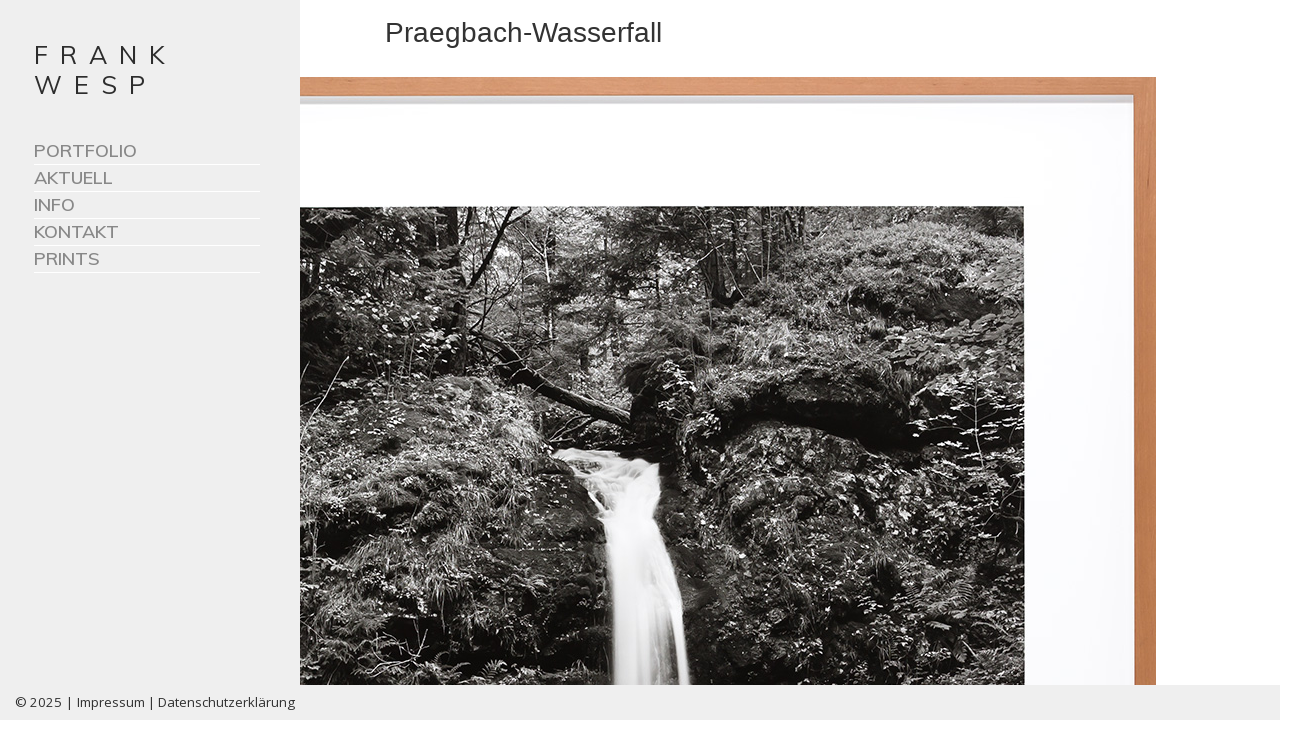

--- FILE ---
content_type: text/html; charset=UTF-8
request_url: https://frankwesp.de/caffenol/praegbach-wasserfall/
body_size: 13188
content:
<!DOCTYPE html>
<html lang="de">

<head>
<meta charset="UTF-8" />
<meta name='robots' content='index, follow, max-image-preview:large, max-snippet:-1, max-video-preview:-1' />
	<style>img:is([sizes="auto" i], [sizes^="auto," i]) { contain-intrinsic-size: 3000px 1500px }</style>
	<meta name="viewport" content="width=device-width, initial-scale=1" />
<meta name="generator" content="Milo 4.2.14" />

	<!-- This site is optimized with the Yoast SEO plugin v26.8 - https://yoast.com/product/yoast-seo-wordpress/ -->
	<title>Praegbach-Wasserfall - FRANK WESP</title>
	<link rel="canonical" href="https://frankwesp.de/caffenol/praegbach-wasserfall/" />
	<meta property="og:locale" content="de_DE" />
	<meta property="og:type" content="article" />
	<meta property="og:title" content="Praegbach-Wasserfall - FRANK WESP" />
	<meta property="og:url" content="https://frankwesp.de/caffenol/praegbach-wasserfall/" />
	<meta property="og:site_name" content="FRANK WESP" />
	<meta property="article:modified_time" content="2015-10-17T16:26:10+00:00" />
	<meta property="og:image" content="https://frankwesp.de/caffenol/praegbach-wasserfall" />
	<meta property="og:image:width" content="1000" />
	<meta property="og:image:height" content="996" />
	<meta property="og:image:type" content="image/jpeg" />
	<meta name="twitter:card" content="summary_large_image" />
	<script type="application/ld+json" class="yoast-schema-graph">{"@context":"https://schema.org","@graph":[{"@type":"WebPage","@id":"https://frankwesp.de/caffenol/praegbach-wasserfall/","url":"https://frankwesp.de/caffenol/praegbach-wasserfall/","name":"Praegbach-Wasserfall - FRANK WESP","isPartOf":{"@id":"https://frankwesp.de/#website"},"primaryImageOfPage":{"@id":"https://frankwesp.de/caffenol/praegbach-wasserfall/#primaryimage"},"image":{"@id":"https://frankwesp.de/caffenol/praegbach-wasserfall/#primaryimage"},"thumbnailUrl":"https://frankwesp.de/wp-content/uploads/2015/10/Praegbach-Wasserfall.jpg","datePublished":"2015-10-17T16:17:39+00:00","dateModified":"2015-10-17T16:26:10+00:00","breadcrumb":{"@id":"https://frankwesp.de/caffenol/praegbach-wasserfall/#breadcrumb"},"inLanguage":"de","potentialAction":[{"@type":"ReadAction","target":["https://frankwesp.de/caffenol/praegbach-wasserfall/"]}]},{"@type":"ImageObject","inLanguage":"de","@id":"https://frankwesp.de/caffenol/praegbach-wasserfall/#primaryimage","url":"https://frankwesp.de/wp-content/uploads/2015/10/Praegbach-Wasserfall.jpg","contentUrl":"https://frankwesp.de/wp-content/uploads/2015/10/Praegbach-Wasserfall.jpg","width":1000,"height":996},{"@type":"BreadcrumbList","@id":"https://frankwesp.de/caffenol/praegbach-wasserfall/#breadcrumb","itemListElement":[{"@type":"ListItem","position":1,"name":"Home","item":"https://frankwesp.de/"},{"@type":"ListItem","position":2,"name":"CAFFENOL","item":"https://frankwesp.de/caffenol/"},{"@type":"ListItem","position":3,"name":"Praegbach-Wasserfall"}]},{"@type":"WebSite","@id":"https://frankwesp.de/#website","url":"https://frankwesp.de/","name":"FRANK WESP","description":"Analoge Fine-Art Schwarz-Weiß Fotografie","potentialAction":[{"@type":"SearchAction","target":{"@type":"EntryPoint","urlTemplate":"https://frankwesp.de/?s={search_term_string}"},"query-input":{"@type":"PropertyValueSpecification","valueRequired":true,"valueName":"search_term_string"}}],"inLanguage":"de"}]}</script>
	<!-- / Yoast SEO plugin. -->


<link rel='dns-prefetch' href='//fonts.googleapis.com' />
<link rel="alternate" type="application/rss+xml" title="FRANK WESP &raquo; Feed" href="https://frankwesp.de/feed/" />
<link rel="alternate" type="application/rss+xml" title="FRANK WESP &raquo; Kommentar-Feed" href="https://frankwesp.de/comments/feed/" />
<script type="text/javascript">
/* <![CDATA[ */
window._wpemojiSettings = {"baseUrl":"https:\/\/s.w.org\/images\/core\/emoji\/16.0.1\/72x72\/","ext":".png","svgUrl":"https:\/\/s.w.org\/images\/core\/emoji\/16.0.1\/svg\/","svgExt":".svg","source":{"concatemoji":"https:\/\/frankwesp.de\/wp-includes\/js\/wp-emoji-release.min.js?ver=6.8.3"}};
/*! This file is auto-generated */
!function(s,n){var o,i,e;function c(e){try{var t={supportTests:e,timestamp:(new Date).valueOf()};sessionStorage.setItem(o,JSON.stringify(t))}catch(e){}}function p(e,t,n){e.clearRect(0,0,e.canvas.width,e.canvas.height),e.fillText(t,0,0);var t=new Uint32Array(e.getImageData(0,0,e.canvas.width,e.canvas.height).data),a=(e.clearRect(0,0,e.canvas.width,e.canvas.height),e.fillText(n,0,0),new Uint32Array(e.getImageData(0,0,e.canvas.width,e.canvas.height).data));return t.every(function(e,t){return e===a[t]})}function u(e,t){e.clearRect(0,0,e.canvas.width,e.canvas.height),e.fillText(t,0,0);for(var n=e.getImageData(16,16,1,1),a=0;a<n.data.length;a++)if(0!==n.data[a])return!1;return!0}function f(e,t,n,a){switch(t){case"flag":return n(e,"\ud83c\udff3\ufe0f\u200d\u26a7\ufe0f","\ud83c\udff3\ufe0f\u200b\u26a7\ufe0f")?!1:!n(e,"\ud83c\udde8\ud83c\uddf6","\ud83c\udde8\u200b\ud83c\uddf6")&&!n(e,"\ud83c\udff4\udb40\udc67\udb40\udc62\udb40\udc65\udb40\udc6e\udb40\udc67\udb40\udc7f","\ud83c\udff4\u200b\udb40\udc67\u200b\udb40\udc62\u200b\udb40\udc65\u200b\udb40\udc6e\u200b\udb40\udc67\u200b\udb40\udc7f");case"emoji":return!a(e,"\ud83e\udedf")}return!1}function g(e,t,n,a){var r="undefined"!=typeof WorkerGlobalScope&&self instanceof WorkerGlobalScope?new OffscreenCanvas(300,150):s.createElement("canvas"),o=r.getContext("2d",{willReadFrequently:!0}),i=(o.textBaseline="top",o.font="600 32px Arial",{});return e.forEach(function(e){i[e]=t(o,e,n,a)}),i}function t(e){var t=s.createElement("script");t.src=e,t.defer=!0,s.head.appendChild(t)}"undefined"!=typeof Promise&&(o="wpEmojiSettingsSupports",i=["flag","emoji"],n.supports={everything:!0,everythingExceptFlag:!0},e=new Promise(function(e){s.addEventListener("DOMContentLoaded",e,{once:!0})}),new Promise(function(t){var n=function(){try{var e=JSON.parse(sessionStorage.getItem(o));if("object"==typeof e&&"number"==typeof e.timestamp&&(new Date).valueOf()<e.timestamp+604800&&"object"==typeof e.supportTests)return e.supportTests}catch(e){}return null}();if(!n){if("undefined"!=typeof Worker&&"undefined"!=typeof OffscreenCanvas&&"undefined"!=typeof URL&&URL.createObjectURL&&"undefined"!=typeof Blob)try{var e="postMessage("+g.toString()+"("+[JSON.stringify(i),f.toString(),p.toString(),u.toString()].join(",")+"));",a=new Blob([e],{type:"text/javascript"}),r=new Worker(URL.createObjectURL(a),{name:"wpTestEmojiSupports"});return void(r.onmessage=function(e){c(n=e.data),r.terminate(),t(n)})}catch(e){}c(n=g(i,f,p,u))}t(n)}).then(function(e){for(var t in e)n.supports[t]=e[t],n.supports.everything=n.supports.everything&&n.supports[t],"flag"!==t&&(n.supports.everythingExceptFlag=n.supports.everythingExceptFlag&&n.supports[t]);n.supports.everythingExceptFlag=n.supports.everythingExceptFlag&&!n.supports.flag,n.DOMReady=!1,n.readyCallback=function(){n.DOMReady=!0}}).then(function(){return e}).then(function(){var e;n.supports.everything||(n.readyCallback(),(e=n.source||{}).concatemoji?t(e.concatemoji):e.wpemoji&&e.twemoji&&(t(e.twemoji),t(e.wpemoji)))}))}((window,document),window._wpemojiSettings);
/* ]]> */
</script>
<link rel='stylesheet' id='sdm-styles-css' href='https://frankwesp.de/wp-content/plugins/simple-download-monitor/css/sdm_wp_styles.css?ver=6.8.3' type='text/css' media='all' />
<link rel='stylesheet' id='milo-photoswipe-css' href='https://frankwesp.de/wp-content/themes/milo/assets/css/photoswipe.css?id=983ec9ea2b365b36d6f8' type='text/css' media='all' />
<link rel='stylesheet' id='milo-screen-css' href='https://frankwesp.de/wp-content/themes/milo/assets/css/screen.css?id=bedfb475b54b773a1270' type='text/css' media='all' />
<style id='milo-screen-inline-css' type='text/css'>

			.site-header .navbar .navbar-nav .nav-link {
				color: #888888;
			}

			.site-header .navbar .navbar-nav .nav-link:hover,
			.site-header .navbar .navbar-nav .nav-link:focus {
				color: #dd5800;
			}

			.site-header .navbar .navbar-nav .dropdown-menu .dropdown-item,
			.site-header__left .navbar .data-menu .dropdown-item,
			.cascade-menu__wrap .data-menu .dropdown-item {
				color: #7c7c7c;
			}

			.site-header .navbar .navbar-nav > .active .nav-link,
			.site-header .navbar .navbar-nav .dropdown-menu .dropdown-item:hover,
			.site-header .navbar .navbar-nav .dropdown-menu .dropdown-item:focus,
			.site-header .navbar .navbar-nav .dropdown-menu .active .dropdown-item,
			.site-header__left .navbar .data-menu .active .dropdown-item,
			.site-header__left .navbar .data-menu .dropdown-item:hover,
			.site-header__left .navbar .data-menu .dropdown-item:focus,
			.site-header__left .menu-style-cascade .navbar-nav .current-menu-ancestor .nav-link,
			.site-header__left .menu-style-cascade .navbar-nav .current-menu-ancestor .nav-link:hover,
			.site-header__left .menu-style-cascade .navbar-nav .current-menu-ancestor .nav-link:focus,
			.site-header__left .menu-style-cascade .data-menu .current-menu-ancestor .dropdown-item,
			.site-header__left .menu-style-cascade .data-menu .current-menu-ancestor .dropdown-item:hover,
			.site-header__left .menu-style-cascade .data-menu .current-menu-ancestor .dropdown-item:focus,
			.cascade-menu__wrap .data-menu .active .dropdown-item,
			.cascade-menu__wrap .data-menu .dropdown-item:hover,
			.cascade-menu__wrap .data-menu .dropdown-item:focus,
			.site-header__left .menu-style-tree .navbar-nav .current-menu-ancestor .nav-link,
			.site-header__left .menu-style-tree .navbar-nav .current-menu-ancestor .nav-link:hover,
			.site-header__left .menu-style-tree .navbar-nav .current-menu-ancestor .nav-link:focus {
				color: #dd5800;
			}

			.site-header .navbar .navbar-nav .dropdown-menu,
			.site-header .navbar .navbar-nav .dropdown-menu .dropdown-item,
			.site-header__left .navbar .data-menu .dropdown-item,
			.cascade-menu__wrap .data-menu .dropdown-item {
				background-color: #efefef;
			}

			.site-header .navbar .navbar-nav .dropdown-menu::before,
			.site-header .navbar .navbar-nav .dropdown::after,
			.navbar-nav:not(.sm-collapsible) li.dropdown::before {
				border-bottom-color: #efefef;
			}

			.site-header .navbar .navbar-nav .dropdown-menu {
				border-color: #efefef;
			}

			.site-header__left .navbar .navbar-nav > .active .nav-link,
			.site-header .navbar .navbar-nav .dropdown-menu .dropdown-item:hover,
			.site-header .navbar .navbar-nav .dropdown-menu .dropdown-item:focus,
			.site-header .navbar .navbar-nav .dropdown-menu .active .dropdown-item,
			.site-header__left .navbar .data-menu .active .dropdown-item,
			.site-header__left .navbar .data-menu .dropdown-item:hover,
			.site-header__left .navbar .data-menu .dropdown-item:focus,
			.site-header__left .menu-style-cascade .navbar-nav .current-menu-ancestor .nav-link,
			.site-header__left .menu-style-cascade .navbar-nav .current-menu-ancestor .nav-link:hover,
			.site-header__left .menu-style-cascade .navbar-nav .current-menu-ancestor .nav-link:focus,
			.site-header__left .menu-style-cascade .data-menu .current-menu-ancestor .dropdown-item,
			.site-header__left .menu-style-cascade .data-menu .current-menu-ancestor .dropdown-item:hover,
			.site-header__left .menu-style-cascade .data-menu .current-menu-ancestor .dropdown-item:focus,
			.cascade-menu__wrap .data-menu .active .dropdown-item,
			.cascade-menu__wrap .data-menu .dropdown-item:hover,
			.cascade-menu__wrap .data-menu .dropdown-item:focus,
			.site-header__left .menu-style-tree .navbar-nav .current-menu-ancestor .nav-link,
			.site-header__left .menu-style-tree .navbar-nav .current-menu-ancestor .nav-link:hover,
			.site-header__left .menu-style-tree .navbar-nav .current-menu-ancestor .nav-link:focus {
				background-color: #efefef;
			}
		
			.site-header__left .navbar .navbar-nav .data-menu,
			.site-header__left .navbar .navbar-nav .data-menu__hr {
				border-color: #e0e0e0;
			}
			
			.gallery__description,
			._gallery-controls {
				border-color: #e0e0e0 !important;
			}
			
			.site-header__left .navbar .navbar-nav .nav-link,
			.site-header__left .navbar .navbar-nav .dropdown-item {
				border-color: #ffffff;
			}
			
			.site-header__left .navbar .navbar-nav .nav-link,
			.site-header__left .navbar .navbar-nav .dropdown-item {
				background-color: #efefef;
			}
			

				.site-header__left .navbar .navbar-nav .nav-link:hover,
				.site-header__left .navbar .navbar-nav .nav-link:focus,
				.site-header__left .navbar .navbar-nav .dropdown-item:hover,
				.site-header__left .navbar .navbar-nav .dropdown-item:focus {
					background-color: #efefef;
				}
			
			.has-offcanvas-mobile-header.push-content .offcanvas__header {
				background-color: rgba(0,0,0, 1);
			}

			.mlm-menu-wrap .menu__link {
				color: #e0e0e0;
			}

			.mlm-menu-wrap .menu__link:hover,
			.mlm-menu-wrap .menu__link:focus {
				color: #dd5800;
			}

			.mlm-menu-wrap .menu__link:hover,
			.mlm-menu-wrap .menu__link:focus {
				background-color: #222222;
			}

			.mlm-menu-wrap .menu__item {
				border-color: ##000000;
			}

			.mlm-menu-wrap .menu__link[data-submenu]::after,
			.mlm-menu-wrap .back_menu__link::before {
				color: #e0e0e0;
			}
			
			.overlay__header {
				background-color: rgba(0,0,0, 1);
			}
			
			.menu__toggle.menu__toggle--active .menu__toggle-icon-inner,
			.menu__toggle.menu__toggle--active .menu__toggle-icon-inner::before,
			.menu__toggle.menu__toggle--active .menu__toggle-icon-inner::after,
			.menu__toggle-icon-inner,
			.menu__toggle-icon-inner::before,
			.menu__toggle-icon-inner::after {
				background-color: #000000;
			}

			.site-header .sm-navbar-collapsible .menu__toggle {
				color: #000000;
			}

			.site-header .sm-navbar-collapsible .navbar-collapse,
			.site-header .sm-navbar-collapsible .dropdown-menu,
			.site-header .sm-navbar-collapsible .navbar-nav .nav-link,
			.site-header .sm-navbar-collapsible .navbar-nav .dropdown-menu .dropdown-item {
				background-color: rgba(0,0,0, 1);
			}

			.site-header .sm-navbar-collapsible .navbar-nav .nav-link,
			.site-header .sm-navbar-collapsible .show .navbar-nav > .nav-link,
			.site-header .sm-navbar-collapsible .navbar-nav .dropdown-menu .dropdown-item {
				color: #e0e0e0;
			}

			.site-header .sm-navbar-collapsible .navbar-nav .nav-link:hover,
			.site-header .sm-navbar-collapsible .navbar-nav .nav-link:focus,
			.site-header .sm-navbar-collapsible .show .navbar-nav > .nav-link:hover,
			.site-header .sm-navbar-collapsible .show .navbar-nav > .nav-link:focus,
			.site-header .sm-navbar-collapsible .navbar-nav .dropdown-menu .dropdown-item:hover,
			.site-header .sm-navbar-collapsible .navbar-nav .dropdown-menu .dropdown-item:focus {
				color: #dd5800;
			}

			.site-header .sm-navbar-collapsible .navbar-nav .dropdown-menu {
				border-color: ##000000;
			}

			.site-header .sm-navbar-collapsible .navbar-nav .dropdown-item:hover,
			.site-header .sm-navbar-collapsible .navbar-nav .dropdown-item:focus,
			.site-header .sm-navbar-collapsible .navbar-nav .nav-link:hover,
			.site-header .sm-navbar-collapsible .navbar-nav .nav-link:focus {
				background-color: #222222;
			}

			.site-header .sm-navbar-collapsible .navbar-nav .sub-arrow {
				color: #e0e0e0;
			}
		
			@media (min-width: 992px) {
				.site-header__left .menu--primary .navbar-nav,
				.site-header__left .menu--primary .data-menu {
					margin-top: 2rem;
					margin-bottom: 2rem;
				}
			}
			
			/*@media (min-width: 992px) {*/
				.site-header .navbar-nav .nav-item .nav-link,
				.site-header__left .navbar .data-menu .dropdown-item {
					padding-top: 0.25rem;
					padding-right: 0rem;
					padding-bottom: 0.25rem;
					padding-left: 0rem;
				}
			/*}*/
			
			.has-left-header .site-header__left .dropdown-item {
				padding-top: 0.25rem;
				padding-bottom: 0.25rem;
			}
			.layout-1c main.content,
	    .layout-1c-narrow  main.content {
	        padding-right: 0 !important;
	    }.layout-1c .content-sidebar-wrap .container-fluid {
			width: 100%;
			max-width: 1140px;
		}.layout-1c-narrow .content-sidebar-wrap .container-fluid {
			width: 100%;
			max-width: 960px;
		}.gallery-template {
		}.layout-2c-l .content-sidebar-wrap .container-fluid,
        .layout-2c-r .content-sidebar-wrap .container-fluid {
			width: 96%;
			max-width: 970px;
		}.has-left-header.layout-1c .content-sidebar-wrap .container-fluid,
        .has-left-header.layout-1c-narrow .content-sidebar-wrap .container-fluid {
			margin-left: 0;
		}
			.site-inner {
				padding-top: 0rem;
				padding-right: 0.625rem;
				padding-bottom: 0rem;
				padding-left: 0.625rem;
			}
			

			@media (min-width: 992px) {
				.site-inner {
					padding-top: 1rem;
					padding-right: 1rem;
					padding-bottom: 1rem;
					padding-left: 1rem;
				}
			}
			
				.gallery-template:not(.has-left-header) .site-inner {
				    padding-top: 0;
				    padding-bottom: 0;
				}
			html { font-size: 16px !important;}body, .tooltip, .popover { font-size: 16px !important;}
			.full-screen-search .full-screen-search-form .search-field::-webkit-input-placeholder,
			.full-screen-search .full-screen-search-form .search-field {
				color: 555555;
			}
			
			.full-screen-search-close {
				color: 555555;
			}
			
			.full-screen-search {
				background-color: rgba(255,255,255, 0.98);
			}
			
			.full-screen-search .full-screen-search-form,
			.full-screen-search .full-screen-search-form .search-field {
				background-color: rgba(255,255,255, 1);
			}
			.site-footer__wrap { color: #303030;}.site-footer__wrap {
			background-color: #efefef;
		}
			.site-footer .site-footer__wrap {
				padding-top: 0.5rem;
				padding-right: calc( 0.625rem - 15px );
				padding-bottom: 0.5rem;
				padding-left: calc( 0.625rem - 15px );
			}
			@media (min-width: 992px) {
				.site-footer .site-footer__wrap {
					padding-top: 0.5rem;
					padding-right: calc( 2.5rem - 15px );
					padding-bottom: 0.5rem;
					padding-left: calc( 0rem - 15px );
				}
			}
			
					@media (min-width: 992px) {

						.has-left-header .site-header__left {
							width: 300px;
						}

						.has-left-header .site-inner {
							width: calc(100% - 300px);
						}
					}
				
				.site-header {
					background-color: #efefef;
				}
			.has-left-header .site-header {
				padding-top: 0;
				padding-right: 0.625rem;
				padding-bottom: 0;
				padding-left: 0.625rem;
			}

			@media (max-width: 991px) {
				.has-left-header .site-header .site-header__inner .navbar {
					padding-top: 1rem;
					padding-bottom: 1rem;
				}
			}
			
			@media (min-width: 992px) {
				.has-left-header .site-header {
					padding-top: 2.5rem;
					padding-right: 2.49rem;
					padding-bottom: 2.5rem;
					padding-left: 2.14rem;
				}
			}
			
			body:not(.has-left-header) .site-header .site-header__inner .navbar  {
				padding-top: 1rem;
				padding-right: 0.625rem;
				padding-bottom: 1rem;
				padding-left: 0.625rem;
			}
			@media (min-width: 992px) {
				body:not(.has-left-header) .site-header .site-header__inner .navbar {
					padding-top: 2.5rem;
					padding-right: 2.49rem;
					padding-bottom: 2.5rem;
					padding-left: 2.14rem;
				}
			}
			.site-header .site-header__brand { width: 104px;}.site-header__title { color: #2d2d2d;}.site-header__title:hover { color: #999999;}.site-header__description { color: #bdbdbd;}
			a,
			.editor-writing-flow a {
				color: #9e2316;
			}
			a:hover,
			a:focus,
			.editor-writing-flow a:hover,
			.editor-writing-flow a:focus {
				color: #dd3333;
			}
			body,
			.editor-writing-flow,
			.editor-writing-flow p {
				color: #333333;
			}
			.entry__title,
			.entry-title,
			.editor-post-title__block .editor-post-title__input,
			.editor-post-title__block .editor-post-title__input:focus {
				color: #333333;
			}
			.entry__meta {
				color: #999999;
			}
			.wp-caption-text,
			.entry__content figcaption:not(.blockgallery--caption) {
				color: #262626;
			}
			.widget {
				color: #848484;
			}
			.widget__title {
				color: #000000;
			}
			blockquote,
			.blockquote,
			.wp-block-pullquote {
				color: #333333;
				/*border-left-color: #02bf5d;*/
				border-color: #02bf5d;
			}
			blockquote small,
			blockquote cite,
			blockquote footer,
			.blockquote-footer,
			.wp-block-quote__citation {
				color: rgb(84.15,84.15,84.15);
			}
			.wp-block-gallery-core.is-cropped {
				margin-right: -8px;
				margin-left: -8px;
			}
			.wp-block-gallery-core.is-cropped .blocks-gallery-item {
				margin: 8px;
			}
			.wp-block-gallery-core.is-cropped .blocks-gallery-item {
				width: calc( 100% / 1 - 16px);
			}
			@media (min-width: 480px) {
				.wp-block-gallery-core.is-cropped .blocks-gallery-item {
					width: calc( 100% / 2 - 16px);
				}
			}
		
			.wp-block-gallery-core.is-cropped.columns-1 .blocks-gallery-item {
				width: calc( 100% / 1 - 16px);
			}@media (min-width: 600px) {
					.wp-block-gallery-core.is-cropped.columns-2 .blocks-gallery-item {
						width: calc( 100% / 2 - 16px);
					}
					.wp-block-gallery-core.is-cropped.columns-3 .blocks-gallery-item {
						width: calc( 100% / 3 - 16px);
					}
					.wp-block-gallery-core.is-cropped.columns-4 .blocks-gallery-item {
						width: calc( 100% / 4 - 16px);
					}
					.wp-block-gallery-core.is-cropped.columns-5 .blocks-gallery-item {
						width: calc( 100% / 5 - 16px);
					}
					.wp-block-gallery-core.is-cropped.columns-6 .blocks-gallery-item {
						width: calc( 100% / 6 - 16px);
					}
					.wp-block-gallery-core.is-cropped.columns-7 .blocks-gallery-item {
						width: calc( 100% / 7 - 16px);
					}
					.wp-block-gallery-core.is-cropped.columns-8 .blocks-gallery-item {
						width: calc( 100% / 8 - 16px);
					}
					.wp-block-gallery-core.is-cropped.columns-9 .blocks-gallery-item {
						width: calc( 100% / 9 - 16px);
					}}
			.wp-block-gallery-core.is-cropped .blocks-gallery-item figcaption {
				color: #555555;
			}
			.wp-block-gallery-core.is-cropped .blocks-gallery-item:hover figcaption {
				color: #555555;
			}
			.wp-block-gallery-core.is-cropped .blocks-gallery-item:hover .overlay,
			.wp-block-gallery-core.is-cropped .blocks-gallery-item.hover .overlay,
			.wp-block-gallery-core.is-cropped.caption-visible .blocks-gallery-item .overlay {
				background-color: rgba(34,34,34, 0.83);
			}
			.wp-block-gallery-core.is-cropped.caption-type-standard .blocks-gallery-item figcaption {
				background-color: rgba(34,34,34, 0.83);
			}
			.has-masonry-grid.masonry-grid-active,
			.has-justified-grid.justified-grid-active {
				max-width: 100%;
				width: calc( 100% + 12px);
				max-width: calc( 100% + 12px);
			}
			.has-grid-align-right.masonry-grid-active {
				margin-left: -12px;
			}
			.has-grid-align-left.masonry-grid-active {
				margin-right: -12px;
			}
			.has-masonry-grid .blocks-gallery-item,
			.masonry-gallery-template .slider-wrap:not(.is-slider-mode-active) .gallery-type-slider .blocks-gallery-item,
			.wp-block-blockgallery-masonry.wp-block-blockgallery-stacked .blocks-gallery-item {
				margin-bottom: 12px;
			}
			.has-masonry-grid.masonry-grid-active .blocks-gallery-item {
				margin-bottom: 12px;
			}
			.has-masonry-grid.masonry-grid-active .blocks-gallery-item {
				width: calc( 100% - 12px);
			}
			.justified-grid-active {
				margin-bottom: 12px;
			}
				.has-masonry-grid.masonry-grid-active.columns-2 .blocks-gallery-item {
					width: calc( 100% / 2 - 12px);
				}
				.has-masonry-grid.masonry-grid-active.columns-3 .blocks-gallery-item {
					width: calc( 100% / 3 - 12px);
				}
				.has-masonry-grid.masonry-grid-active.columns-4 .blocks-gallery-item {
					width: calc( 100% / 4 - 12px);
				}
				.has-masonry-grid.masonry-grid-active.columns-5 .blocks-gallery-item {
					width: calc( 100% / 5 - 12px);
				}
				.has-masonry-grid.masonry-grid-active.columns-6 .blocks-gallery-item {
					width: calc( 100% / 6 - 12px);
				}
				.has-masonry-grid.masonry-grid-active.columns-7 .blocks-gallery-item {
					width: calc( 100% / 7 - 12px);
				}
				.has-masonry-grid.masonry-grid-active.columns-8 .blocks-gallery-item {
					width: calc( 100% / 8 - 12px);
				}
				.has-masonry-grid.masonry-grid-active.columns-9 .blocks-gallery-item {
					width: calc( 100% / 9 - 12px);
				}
				.has-masonry-grid.masonry-grid-active.columns-10 .blocks-gallery-item {
					width: calc( 100% / 10 - 12px);
				}
				.has-masonry-grid.masonry-grid-active.columns-11 .blocks-gallery-item {
					width: calc( 100% / 11 - 12px);
				}
				.has-masonry-grid.masonry-grid-active.columns-12 .blocks-gallery-item {
					width: calc( 100% / 12 - 12px);
				}
				.has-masonry-grid.masonry-grid-active.columns-13 .blocks-gallery-item {
					width: calc( 100% / 13 - 12px);
				}
				.has-masonry-grid.masonry-grid-active.columns-14 .blocks-gallery-item {
					width: calc( 100% / 14 - 12px);
				}
				.has-masonry-grid.masonry-grid-active.columns-15 .blocks-gallery-item {
					width: calc( 100% / 15 - 12px);
				}
				.has-masonry-grid.masonry-grid-active.columns-16 .blocks-gallery-item {
					width: calc( 100% / 16 - 12px);
				}
				.has-masonry-grid.masonry-grid-active.columns-17 .blocks-gallery-item {
					width: calc( 100% / 17 - 12px);
				}
				.has-masonry-grid.masonry-grid-active.columns-18 .blocks-gallery-item {
					width: calc( 100% / 18 - 12px);
				}
				.has-masonry-grid.masonry-grid-active.columns-19 .blocks-gallery-item {
					width: calc( 100% / 19 - 12px);
				}
				.has-masonry-grid.masonry-grid-active.columns-20 .blocks-gallery-item {
					width: calc( 100% / 20 - 12px);
				}
			.masonry-gallery-template .pswp__caption__center {
				text-align: center;
			}
			
			.gallery-view-standard.wp-block-blockgallery-slider.wp-block-blockgallery-stacked .blocks-gallery-item {
				margin-bottom: 10px;
			}
			.magnific-cursor .magnific-cursor__icon {
				font-size: 35px;
			}
				.magnific-cursor__icon {
					color: rgba(119,119,119, 1);
				}
			.masonry-grid-active .blocks-gallery-item figcaption,
			.justified-grid-active .blocks-gallery-item figcaption,
			.masonry-grid-active .blocks-gallery-item .caption__heading,
			.justified-grid-active .blocks-gallery-item .caption__heading,

			/*
			.blockgallery--caption .caption__heading,
			.gallery-slide-caption .caption__heading,
			.slider-wrap .blocks-gallery-item figcaption,
			*/
			.pswp__caption .caption__heading,
			.mfp-wrap .mfp-title {
				color: #262626;
			}
			.masonry-grid-active .blocks-gallery-item:hover figcaption,
			.justified-grid-active .blocks-gallery-item:hover figcaption,
			.masonry-grid-active .blocks-gallery-item:hover .caption__heading,
			.justified-grid-active .blocks-gallery-item:hover .caption__heading,

			/*
			.blockgallery--caption:hover .caption__heading,
			.gallery-slide-caption:hover .caption__heading,
			.slider-wrap .blocks-gallery-item:hover figcaption,
			*/
			.pswp__caption:hover .caption__heading,
			.mfp-wrap .mfp-title:hover {
				color: #262626;
			}
			.masonry-grid-active .blocks-gallery-item figcaption p,
			.justified-grid-active .blocks-gallery-item figcaption p,

			.blockgallery--caption,
			.gallery-slide-caption,
			.slider-wrap .blocks-gallery-item figcaption p,
			.pswp__caption,
			.mfp-wrap .mfp-title p {
				color: #262626;
			}
			.masonry-grid-active .blocks-gallery-item:hover figcaption p,
			.justified-grid-active .blocks-gallery-item:hover figcaption p,

			/*
			.blockgallery--caption:hover p,
			.gallery-slide-caption:hover p,
			.slider-wrap .blocks-gallery-item:hover figcaption p,
			*/
			.pswp__caption:hover p,
			.mfp-wrap .mfp-title:hover p {
				color: #262626;
			}
			.masonry-grid-active .blocks-gallery-item:hover .overlay,
			.masonry-grid-active .blocks-gallery-item.hover .overlay,
			.masonry-grid-active.caption-visible .blocks-gallery-item .overlay,
			.justified-grid-active .blocks-gallery-item:hover .overlay,
			.justified-grid-active .blocks-gallery-item.hover .overlay,
			.justified-grid-active.caption-visible .blocks-gallery-item .overlay {
				background-color: rgba(34,34,34, 0.7);
			}
			.masonry-grid-active.caption-type-standard .blocks-gallery-item figcaption,
			.justified-grid-active.caption-type-standard .blocks-gallery-item figcaption  {
				background-color: rgba(34,34,34, 0.7);
			}
			.gallery-controls {
				color: #666666;
			}
				.has-left-header .site-footer .gallery-controls {
					bottom: 0.5rem;
				}
			
			@media (min-width: 992px) {
				.has-left-header .site-footer .gallery-controls {
	    			position: fixed;
					left: 0;
					margin-left: 300px;
					width: calc(100% - 300px);
					padding-right: 1rem;
				}
				.has-left-header .site-footer .col-lg.column-1,
				.has-left-header .site-footer .col-lg.column-3 {
				    -ms-flex: 0 0 auto;
				    flex: 0 0 auto;
				    width: auto;
				    max-width: 100%;
				}
				.has-left-header .site-footer .gallery-controls {
					bottom: 0.5rem;
				}
			}
			
			@media (min-width: 992px) {
				.site-header__left .gallery-controls::after {
					background-color: #efefef;
				}
			}
			
:root { --black: #22292f;--white: #ffffff;--gray-900: #3d4852;--gray-700: #606f7b;--gray-600: #8795a1;--gray-500: #b8c2cc;--gray-400: #dae1e7;--gray-300: #f1f5f8;--gray-100: #f8fafc;--red-900: #3b0d0c;--red-700: #621b18;--red-600: #cc1f1a;--red-500: #e3342f;--red-400: #ef5753;--red-300: #f9acaa;--red-100: #fcebea;--yellow-900: #453411;--yellow-700: #684f1d;--yellow-600: #f2d024;--yellow-500: #ffed4a;--yellow-400: #fff382;--yellow-300: #fff9c2;--yellow-100: #fcfbeb;--green-900: #0f2f21;--green-700: #1a4731;--green-600: #1f9d55;--green-500: #38c172;--green-400: #51d88a;--green-300: #a2f5bf;--green-100: #e3fcec;--blue-900: #12283a;--blue-700: #1c3d5a;--blue-600: #2779bd;--blue-500: #3490dc;--blue-400: #6cb2eb;--blue-300: #bcdefa;--blue-100: #eff8ff;--blockquote-border-color: #02bf5d; }body { --color-background: #ffffff; }
</style>
<link rel='stylesheet' id='theme-fonts-css' href='https://fonts.googleapis.com/css?family=Muli:200,200italic,300,300italic,500,500italic,600,600italic,700,700italic,800,800italic,900,900italic,400italic,400%7COpen+Sans:300,300italic,600,600italic,700,700italic,800,800italic,400italic,400' type='text/css' media='all' />
<script type="text/javascript" src="https://frankwesp.de/wp-includes/js/jquery/jquery.min.js?ver=3.7.1" id="jquery-core-js"></script>
<script type="text/javascript" src="https://frankwesp.de/wp-includes/js/jquery/jquery-migrate.min.js?ver=3.4.1" id="jquery-migrate-js"></script>
<script type="text/javascript" id="sdm-scripts-js-extra">
/* <![CDATA[ */
var sdm_ajax_script = {"ajaxurl":"https:\/\/frankwesp.de\/wp-admin\/admin-ajax.php"};
/* ]]> */
</script>
<script type="text/javascript" src="https://frankwesp.de/wp-content/plugins/simple-download-monitor/js/sdm_wp_scripts.js?ver=6.8.3" id="sdm-scripts-js"></script>
<link rel="https://api.w.org/" href="https://frankwesp.de/wp-json/" /><link rel="alternate" title="JSON" type="application/json" href="https://frankwesp.de/wp-json/wp/v2/media/1029" /><link rel="EditURI" type="application/rsd+xml" title="RSD" href="https://frankwesp.de/xmlrpc.php?rsd" />
<meta name="generator" content="WordPress 6.8.3" />
<link rel='shortlink' href='https://frankwesp.de/?p=1029' />
<link rel="alternate" title="oEmbed (JSON)" type="application/json+oembed" href="https://frankwesp.de/wp-json/oembed/1.0/embed?url=https%3A%2F%2Ffrankwesp.de%2Fcaffenol%2Fpraegbach-wasserfall%2F" />
<link rel="alternate" title="oEmbed (XML)" type="text/xml+oembed" href="https://frankwesp.de/wp-json/oembed/1.0/embed?url=https%3A%2F%2Ffrankwesp.de%2Fcaffenol%2Fpraegbach-wasserfall%2F&#038;format=xml" />
<meta name="generator" content="Elementor 3.34.4; features: additional_custom_breakpoints; settings: css_print_method-external, google_font-enabled, font_display-auto">
			<style>
				.e-con.e-parent:nth-of-type(n+4):not(.e-lazyloaded):not(.e-no-lazyload),
				.e-con.e-parent:nth-of-type(n+4):not(.e-lazyloaded):not(.e-no-lazyload) * {
					background-image: none !important;
				}
				@media screen and (max-height: 1024px) {
					.e-con.e-parent:nth-of-type(n+3):not(.e-lazyloaded):not(.e-no-lazyload),
					.e-con.e-parent:nth-of-type(n+3):not(.e-lazyloaded):not(.e-no-lazyload) * {
						background-image: none !important;
					}
				}
				@media screen and (max-height: 640px) {
					.e-con.e-parent:nth-of-type(n+2):not(.e-lazyloaded):not(.e-no-lazyload),
					.e-con.e-parent:nth-of-type(n+2):not(.e-lazyloaded):not(.e-no-lazyload) * {
						background-image: none !important;
					}
				}
			</style>
			
<style type="text/css" id="theme-fonts-rules-css">.site-header__title {  font-family: "Muli","Helvetica Neue",Helvetica,Arial,sans-serif;  font-size: 1.5625rem;  letter-spacing: 12px;  } .site-header__description {  font-family: 'Helvetica Neue', Helvetica, Arial, sans-serif;  font-size: 0.875rem;  } h1, h2, h3, h4, h5, h6, .h1, .h2, .h3, .h4, .h5, .h6 {  font-family: "Open Sans","Helvetica Neue",Helvetica,Arial,sans-serif;  } .entry .entry__title, .entry .entry-title {  font-family: 'Helvetica Neue', Helvetica, Arial, sans-serif;  font-size: 1.75rem;  } body, .tooltip, .popover {  font-family: "Open Sans","Helvetica Neue",Helvetica,Arial,sans-serif;  line-height: 1.54;  } .navbar-nav .nav-item .nav-link, .navbar-nav .dropdown-menu .dropdown-item, .site-header__left .menu--primary .data-menu .dropdown-item, .cascade-menu__wrap .data-menu .dropdown-item {  font-family: "Muli","Helvetica Neue",Helvetica,Arial,sans-serif;  font-weight: 600;  font-style: normal;  font-size: 1.125rem;  line-height: 1;  } .mlm-menu-wrap .menu__link {  font-family: 'Helvetica Neue', Helvetica, Arial, sans-serif;  font-size: 1rem;  line-height: 1;  } .wp-caption-text, .entry__content figcaption:not(.blockgallery--caption) {  font-family: "Muli","Helvetica Neue",Helvetica,Arial,sans-serif;  font-size: 0.6875rem;  } .blockgallery--caption .caption__heading, .gallery-slide-caption .caption__heading, .pswp__caption .caption__heading, .slider-wrap .blocks-gallery-item figcaption, .mfp-wrap .mfp-title {  font-family: 'Helvetica Neue', Helvetica, Arial, sans-serif;  font-size: 0.8125rem;  } .blockgallery--caption, .gallery-slide-caption, .pswp__caption, .slider-wrap .blocks-gallery-item figcaption p, .mfp-wrap .mfp-title p {  font-family: 'Helvetica Neue', Helvetica, Arial, sans-serif;  font-size: 0.75rem;  }</style>
		<style type="text/css" id="wp-custom-css">
			.entry-author-link
{
		display: none;
}		</style>
		</head>

<body class="ltr de de-de single single-attachment single-attachment-1029 attachment-template-default attachment-image attachment-jpeg logged-out custom-background wp-embed-responsive layout-2c-r has-fullwidth-site-layout use-hyphens js-menu-dropdown__click has-fixed-header has-fullwidth-header has-standard-header-view has-header-scroll-none has-left-header has-offcanvas-mobile-header push-content _via-scale has-cascade-menu cascade-menu-location-inside-header has-fixed-footer elementor-default elementor-kit-4073" dir="ltr">
<ul class="site-skip-link"><li><a href="#content" class="screen-reader-shortcut"> Skip to content</a></li></ul><div id="mobile-header" class="mobile-header offcanvas__header">

	<div class="mobile-header-inner">
		<div class="mobile-header__head">
		<!--<button class="mobile-header__toggle offcanvas__toggle">X</button>-->
		</div>
		<div class="mobile-header__body">
			

	<nav class="milo-nav-wrap menu-primary-container menu menu--primary mlm-menu-wrap" id="mlm-menu-wrap">

		<h3 class="menu__title screen-reader-text">
			Primary		</h3>

		<ul data-menu="main" class="menu__level"><li class="menu__item nav-item"><a class="menu__link nav-link" data-submenu="submenu-37" href="#">PORTFOLIO</a></li><li class="menu__item nav-item"><a class="menu__link nav-link" data-submenu="submenu-427" href="#">AKTUELL</a></li><li class="menu__item nav-item"><a class="menu__link nav-link" href="https://frankwesp.de/info/">INFO</a></li><li class="menu__item nav-item"><a class="menu__link nav-link" href="https://frankwesp.de/kontakt/">KONTAKT</a></li><li class="menu__item nav-item"><a class="menu__link nav-link" data-submenu="submenu-961" href="#">PRINTS</a></li></ul><ul data-menu="submenu-37" class="menu__level menu__level--sub"><li class="menu__item"><a class="menu__link nav-link back_menu__link" href="#">Back</a></li><li class="menu__item nav-item"><a class="menu__link nav-link" href="https://frankwesp.de/namibia/">NAMIBIA</a></li><li class="menu__item nav-item"><a class="menu__link nav-link" href="https://frankwesp.de/andalusien/">ANDALUSIEN</a></li><li class="menu__item nav-item"><a class="menu__link nav-link" href="https://frankwesp.de/peru/">PERU</a></li><li class="menu__item nav-item"><a class="menu__link nav-link" href="https://frankwesp.de/aletsch-2/">ALETSCH</a></li><li class="menu__item nav-item"><a class="menu__link nav-link" href="https://frankwesp.de/landschaft/">NATUR</a></li><li class="menu__item nav-item"><a class="menu__link nav-link" href="https://frankwesp.de/">INFRAROT</a></li><li class="menu__item nav-item"><a class="menu__link nav-link" href="https://frankwesp.de/architektur/">ARCHITEKTUR</a></li><li class="menu__item nav-item"><a class="menu__link nav-link" href="https://frankwesp.de/industrie/">INDUSTRIE</a></li><li class="menu__item nav-item"><a class="menu__link nav-link" href="https://frankwesp.de/theater/">THEATER</a></li><li class="menu__item nav-item"><a class="menu__link nav-link" href="https://frankwesp.de/allerlei/">ALLERLEI</a></li></ul><ul data-menu="submenu-427" class="menu__level menu__level--sub"><li class="menu__item"><a class="menu__link nav-link back_menu__link" href="#">Back</a></li><li class="menu__item nav-item"><a class="menu__link nav-link" href="https://frankwesp.de/caffenol/">CAFFENOL</a></li><li class="menu__item nav-item"><a class="menu__link nav-link" href="https://frankwesp.de/rezepte/">REZEPTE</a></li></ul><ul data-menu="submenu-961" class="menu__level menu__level--sub"><li class="menu__item"><a class="menu__link nav-link back_menu__link" href="#">Back</a></li><li class="menu__item nav-item"><a class="menu__link nav-link" href="https://frankwesp.de/printing/">PRINTING</a></li><li class="menu__item nav-item"><a class="menu__link nav-link" href="https://frankwesp.de/laminating-framing/">LAMINATING &#038; FRAMING</a></li></ul>
	</nav>

		</div>
	</div><!-- END .mobile-header-inner -->

</div><!-- END .mobile-header -->
<div class="site-container">

<header class="site-header site-header__left" id="header">

	<div class="site-header__inner site-header__branding"><div class="navbar navbar-expand-lg _navbar-light"><div class="site-header__brand navbar-brand logo-fade"><div class="site-header__title"><a class="site-header__title-link" href="https://frankwesp.de" rel="home">FRANK WESP</a></div></div><button
						class="navbar-toggler menu__toggle menu__toggle--squeeze js-menu__toggle "
						type="button"
						data-toggle="collapse"
						data-target="#header-branding-navbar-collapse"
						aria-controls="header-branding-navbar-collapse"
						aria-expanded="false"
						aria-label="Toggle navigation"
						><span class="menu__toggle--inner"><span class="sr-only">Toggle navigation</span><span>Menu</span></span><!-- .menu__toggle--inner --></button><!-- .navbar-toggler --><div id="header-branding-navbar-collapse" class="collapse navbar-collapse header-branding-navbar-collapse">

	<nav class="menu-primary-container menu menu--primary menu-style-cascade text-left">

		<h3 class="menu__title screen-reader-text">
			Primary		</h3>

		<ul class="milo-nav navbar-nav menu-items menu__items"><li id="menu-item-37" class="menu-item menu-item-type-custom menu-item-object-custom menu-item-has-children dropdown menu-item-37 nav-item"><a href="#" class="nav-link dropdown-toggle depth-0 menu__link nav-link" data-toggle="dropdown" data-hover="dropdown" data-animations="fadeIn"><span>PORTFOLIO</span><b class="caret"></b></a>
<ul class='dropdown-menu ' role='menu'>
<li id="menu-item-1859" class="menu-item menu-item-type-post_type menu-item-object-page menu-item-1859"><a href="https://frankwesp.de/namibia/" class="depth-1 menu__dropdown-item dropdown-item"><span>NAMIBIA</span></a></li><li id="menu-item-1274" class="menu-item menu-item-type-post_type menu-item-object-page menu-item-1274"><a href="https://frankwesp.de/andalusien/" class="depth-1 menu__dropdown-item dropdown-item"><span>ANDALUSIEN</span></a></li><li id="menu-item-1218" class="menu-item menu-item-type-post_type menu-item-object-page menu-item-1218"><a href="https://frankwesp.de/peru/" class="depth-1 menu__dropdown-item dropdown-item"><span>PERU</span></a></li><li id="menu-item-713" class="menu-item menu-item-type-post_type menu-item-object-page menu-item-713"><a href="https://frankwesp.de/aletsch-2/" class="depth-1 menu__dropdown-item dropdown-item"><span>ALETSCH</span></a></li><li id="menu-item-2163" class="menu-item menu-item-type-post_type menu-item-object-page menu-item-2163"><a href="https://frankwesp.de/landschaft/" class="depth-1 menu__dropdown-item dropdown-item"><span>NATUR</span></a></li><li id="menu-item-25" class="menu-item menu-item-type-post_type menu-item-object-page menu-item-home menu-item-25"><a href="https://frankwesp.de/" class="depth-1 menu__dropdown-item dropdown-item"><span>INFRAROT</span></a></li><li id="menu-item-36" class="menu-item menu-item-type-post_type menu-item-object-page menu-item-36"><a href="https://frankwesp.de/architektur/" class="depth-1 menu__dropdown-item dropdown-item"><span>ARCHITEKTUR</span></a></li><li id="menu-item-42" class="menu-item menu-item-type-post_type menu-item-object-page menu-item-42"><a href="https://frankwesp.de/industrie/" class="depth-1 menu__dropdown-item dropdown-item"><span>INDUSTRIE</span></a></li><li id="menu-item-122" class="menu-item menu-item-type-post_type menu-item-object-page menu-item-122"><a href="https://frankwesp.de/theater/" class="depth-1 menu__dropdown-item dropdown-item"><span>THEATER</span></a></li><li id="menu-item-168" class="menu-item menu-item-type-post_type menu-item-object-page menu-item-168"><a href="https://frankwesp.de/allerlei/" class="depth-1 menu__dropdown-item dropdown-item"><span>ALLERLEI</span></a></li></ul></li><li id="menu-item-427" class="menu-item menu-item-type-custom menu-item-object-custom menu-item-has-children dropdown menu-item-427 nav-item"><a href="#" class="nav-link dropdown-toggle depth-0 menu__link nav-link" data-toggle="dropdown" data-hover="dropdown" data-animations="fadeIn"><span>AKTUELL</span><b class="caret"></b></a>
<ul class='dropdown-menu ' role='menu'>
<li id="menu-item-426" class="menu-item menu-item-type-post_type menu-item-object-page menu-item-426"><a href="https://frankwesp.de/caffenol/" class="depth-1 menu__dropdown-item dropdown-item"><span>CAFFENOL</span></a></li><li id="menu-item-641" class="menu-item menu-item-type-post_type menu-item-object-page menu-item-641"><a href="https://frankwesp.de/rezepte/" class="depth-1 menu__dropdown-item dropdown-item"><span>REZEPTE</span></a></li></ul></li><li id="menu-item-4469" class="menu-item menu-item-type-post_type menu-item-object-page menu-item-4469 nav-item"><a href="https://frankwesp.de/info/" class="depth-0 menu__link nav-link"><span>INFO</span></a></li><li id="menu-item-15" class="menu-item menu-item-type-post_type menu-item-object-page menu-item-15 nav-item"><a href="https://frankwesp.de/kontakt/" class="depth-0 menu__link nav-link"><span>KONTAKT</span></a></li><li id="menu-item-961" class="menu-item menu-item-type-custom menu-item-object-custom menu-item-has-children dropdown menu-item-961 nav-item"><a href="#" class="nav-link dropdown-toggle depth-0 menu__link nav-link" data-toggle="dropdown" data-hover="dropdown" data-animations="fadeIn"><span>PRINTS</span><b class="caret"></b></a>
<ul class='dropdown-menu ' role='menu'>
<li id="menu-item-4361" class="menu-item menu-item-type-post_type menu-item-object-page menu-item-4361"><a href="https://frankwesp.de/printing/" class="depth-1 menu__dropdown-item dropdown-item"><span>PRINTING</span></a></li><li id="menu-item-4271" class="menu-item menu-item-type-post_type menu-item-object-page menu-item-4271"><a href="https://frankwesp.de/laminating-framing/" class="depth-1 menu__dropdown-item dropdown-item"><span>LAMINATING &#038; FRAMING</span></a></li></ul></li></ul>
	</nav>

</div><!-- .collapse --></div><!-- .navbar --></div><!-- .site-header__inner -->
</header><!-- .site-header -->

<div class="site-inner"><div class="content-sidebar-wrap app-content"><div class="container-fluid"><div class="row"><div id="content-area" class="content-area col-lg-8 order-lg-2"><main class="site-main site-content content" id="content">

	
		
<article class="entry entry--1029 entry--type-attachment entry--status-publish entry--author-coupe77" id="post-1029">

			<header class="entry__header">
			<h1 class="entry__title">Praegbach-Wasserfall</h1>		</header>
	
	<div class="entry__content">
		<figure class="wp-block-image alignfull">
			<img width="1000" height="996" src="https://frankwesp.de/wp-content/uploads/2015/10/Praegbach-Wasserfall.jpg" class="aligncenter lazyload" alt="" decoding="async" srcset="https://frankwesp.de/wp-content/uploads/2015/10/Praegbach-Wasserfall.jpg 1000w, https://frankwesp.de/wp-content/uploads/2015/10/Praegbach-Wasserfall-300x300.jpg 300w, https://frankwesp.de/wp-content/uploads/2015/10/Praegbach-Wasserfall-150x150.jpg 150w, https://frankwesp.de/wp-content/uploads/2015/10/Praegbach-Wasserfall-640x637.jpg 640w, https://frankwesp.de/wp-content/uploads/2015/10/Praegbach-Wasserfall-128x127.jpg 128w, https://frankwesp.de/wp-content/uploads/2015/10/Praegbach-Wasserfall-256x255.jpg 256w, https://frankwesp.de/wp-content/uploads/2015/10/Praegbach-Wasserfall-512x510.jpg 512w, https://frankwesp.de/wp-content/uploads/2015/10/Praegbach-Wasserfall-768x765.jpg 768w" sizes="(max-width: 1000px) 100vw, 1000px" />		</figure>
					</div>

	<div class="media-meta media-meta--image">

		<h3 class="media-meta__title">Image Info</h3>

		<ul class="media-meta__items">
			<li class="media-meta__item"><span class="media-meta__label">Dimensions:</span> <span class="media-meta__data">1.000 &#215; 996</span></li>			<li class="media-meta__item"><span class="media-meta__label">Date:</span> <span class="media-meta__data">17. Oktober 2015</span></li>			<li class="media-meta__item"><span class="media-meta__label">Camera:</span> <span class="media-meta__data">Canon EOS 550D</span></li>			<li class="media-meta__item"><span class="media-meta__label">Aperture:</span> <span class="media-meta__data"><sup>f</sup>&#8260;<sub>8</sub></span></li>			<li class="media-meta__item"><span class="media-meta__label">Focal Length:</span> <span class="media-meta__data">75 mm</span></li>			<li class="media-meta__item"><span class="media-meta__label">ISO:</span> <span class="media-meta__data">100</span></li>			<li class="media-meta__item"><span class="media-meta__label">Shutter Speed:</span> <span class="media-meta__data"><sup>1</sup>&#8260;<sub>6</sub> sec</span></li>			<li class="media-meta__item"><span class="media-meta__label">Name:</span> <span class="media-meta__data"><a href="https://frankwesp.de/wp-content/uploads/2015/10/Praegbach-Wasserfall.jpg">Praegbach-Wasserfall.jpg</a></span></li>			<li class="media-meta__item"><span class="media-meta__label">Mime Type:</span> <span class="media-meta__data">image/jpeg</span></li>			<li class="media-meta__item"><span class="media-meta__label">Type:</span> <span class="media-meta__data">JPG</span></li>			<li class="media-meta__item"><span class="media-meta__label">Size:</span> <span class="media-meta__data">379,50 KB</span></li>		</ul>

	</div>

</article>

		
	
	
</main><!-- #content --></div><!-- #content-area --></div> <!-- .row --></div> <!-- .container-fluid --></div><!-- .content-sidebar-wrap --><span class="scroll-to-top"></span></div><!-- .site-inner --><footer class="site-footer" id="footer"><div class="site-footer__wrap site-footer--light"><div class="container-fluid"><div class="row justify-content-lg-between"><div class="column-1 col-lg pb-0 pb-lg-0 text-center text-lg-left order-3 order-lg-1"><p class="site-footer__copyright">© 2025<a class="site-footer__credit" href="https://frankwesp.de/index.php/kontakt/">Impressum</a> | <a href="https://frankwesp.de/index.php/Datenschutzerklaerung/">Datenschutzerklärung</a></p></div><div class="column-3 col-lg pb-2 pb-lg-0 text-center text-lg-right order-1 order-lg-3"></div></div></div></div></footer><!-- .site-footer --><div class="page-overlay"></div></div><!-- .site-container --><div class="full-screen-search"><form method="get" class="search-form full-screen-search-form" action="https://frankwesp.de/" role="search"><label for="s" class="screen-reader-text sr-only">Search for:</label><div class="search-icon-visible form-group search-button-hidden"><input type="search" class="search-field form-control" id="s" name="s" placeholder="Search here" /><div class="sr-only input-group-append"><button type="submit" class="search-submit"><i class="fas fa-search"></i></button></div></div></form><span class="full-screen-search-close">x</span></div><div class="magnific-cursor" data-display-hidden="1">
    <div class="magnific-cursor__ball">
    	<div class="magnific-cursor__ball-loader"></div>
    	<div class="magnific-cursor__icon--wrap"></div>
    </div>
</div>
<script type="speculationrules">
{"prefetch":[{"source":"document","where":{"and":[{"href_matches":"\/*"},{"not":{"href_matches":["\/wp-*.php","\/wp-admin\/*","\/wp-content\/uploads\/*","\/wp-content\/*","\/wp-content\/plugins\/*","\/wp-content\/themes\/milo\/*","\/*\\?(.+)"]}},{"not":{"selector_matches":"a[rel~=\"nofollow\"]"}},{"not":{"selector_matches":".no-prefetch, .no-prefetch a"}}]},"eagerness":"conservative"}]}
</script>

<div class="pswp" tabindex="-1" role="dialog" aria-hidden="true">
	<div class="pswp__bg"></div>
	<div class="pswp__scroll-wrap">
		<div class="pswp__container">
			<div class="pswp__item"></div>
			<div class="pswp__item"></div>
			<div class="pswp__item"></div>
		</div>
		<div class="pswp__ui pswp__ui--hidden">
			<div class="pswp__top-bar">
				<div class="pswp__counter"></div>
				<button class="pswp__button pswp__button--close" aria-label="Close (Esc)"></button>
				<button class="pswp__button pswp__button--share" aria-label="Share"></button>
				<button class="pswp__button pswp__button--fs" aria-label="Toggle fullscreen"></button>
				<button class="pswp__button pswp__button--zoom" aria-label="Zoom in/out"></button>
				<div class="pswp__preloader">
					<div class="pswp__preloader__icn">
						<div class="pswp__preloader__cut">
							<div class="pswp__preloader__donut"></div>
						</div>
					</div>
				</div>
			</div>
			<div class="pswp__share-modal pswp__share-modal--hidden pswp__single-tap">
				<div class="pswp__share-tooltip"></div>
			</div>
			<button class="pswp__button pswp__button--arrow--left" aria-label="Previous (arrow left)"></button>
			<button class="pswp__button pswp__button--arrow--right" aria-label="Next (arrow right)"></button>
			<div class="pswp__caption">
				<div class="pswp__caption__center"></div>
			</div>
		</div>
	</div>
</div>
			<script>
				const lazyloadRunObserver = () => {
					const lazyloadBackgrounds = document.querySelectorAll( `.e-con.e-parent:not(.e-lazyloaded)` );
					const lazyloadBackgroundObserver = new IntersectionObserver( ( entries ) => {
						entries.forEach( ( entry ) => {
							if ( entry.isIntersecting ) {
								let lazyloadBackground = entry.target;
								if( lazyloadBackground ) {
									lazyloadBackground.classList.add( 'e-lazyloaded' );
								}
								lazyloadBackgroundObserver.unobserve( entry.target );
							}
						});
					}, { rootMargin: '200px 0px 200px 0px' } );
					lazyloadBackgrounds.forEach( ( lazyloadBackground ) => {
						lazyloadBackgroundObserver.observe( lazyloadBackground );
					} );
				};
				const events = [
					'DOMContentLoaded',
					'elementor/lazyload/observe',
				];
				events.forEach( ( event ) => {
					document.addEventListener( event, lazyloadRunObserver );
				} );
			</script>
			<script type="text/javascript" src="https://frankwesp.de/wp-content/themes/milo/assets/js/third-party/modernizr-custom.js?id=5a8252e08adacae64f25" id="milo-modernizr-custom-js"></script>
<script type="text/javascript" id="milo-lazysizes-js-before">
/* <![CDATA[ */
window.lazySizesConfig = window.lazySizesConfig || {};window.lazySizesConfig.expand = 359;window.lazySizesConfig.preloadAfterLoad = false;window.lazySizesConfig.loadMode = 1;window.lazySizesConfig.throttle = 600;window.addEventListener('load', function() {
		window.lazySizesConfig.throttle = 125;
	}, true);
/* ]]> */
</script>
<script type="text/javascript" src="https://frankwesp.de/wp-content/themes/milo/assets/js/third-party/lazysizes-bundle.js?id=0da373acb322422a6577" id="milo-lazysizes-js"></script>
<script type="text/javascript" id="milo-lazysizes-js-after">
/* <![CDATA[ */
imageRatio.processImages(document.querySelectorAll('img[data-aspectratio]'));
/* ]]> */
</script>
<script type="text/javascript" src="https://frankwesp.de/wp-content/themes/milo/assets/js/third-party/bootstrap.js?id=1a3b4492e7d67aed6aaa" id="milo-bootstrap-js"></script>
<script type="text/javascript" src="https://frankwesp.de/wp-content/themes/milo/assets/js/multilevel-menu-bundle.js?id=fd74753a76605e8458be" id="milo-multilevel-menu-js"></script>
<script type="text/javascript" src="https://frankwesp.de/wp-content/themes/milo/assets/js/third-party/jquery-magnific-popup.js?id=5b23ded83b6a631b0604" id="milo-jquery-magnific-popup-js"></script>
<script type="text/javascript" src="https://frankwesp.de/wp-content/themes/milo/assets/js/third-party/photoswipe.js?id=31fe3431e0265e0d7bfb" id="milo-photoswipe-js"></script>
<script type="text/javascript" id="milo-app-js-before">
/* <![CDATA[ */
/* <![CDATA[ */
var siteGlobalSettings = {"sharedConfig":{"leftHeader":true,"headerBreakpoint":"992px"},"coreGallery":{"cols":"auto","lightboxEnabled":true},"menuConfig":{"toggleMenu":{"toggleClass":"js-menu__toggle","toggleActiveClass":"menu__toggle--active","toggledMenuActiveClass":"is-menu__toggled"},"offcanvasMenuHeader":[],"standardMenuHeader":[],"overlayMenuHeader":[]},"galleryOverlayNav":{"galleryOverlayNavEnabled":true,"galleryViewType":"standard","navPrevIcon":"<i class='magnific-cursor__icon icon-chevron-left-old'><\/i>","navNextIcon":"<i class='magnific-cursor__icon icon-chevron-right-old'><\/i>","navThumbsIcon":"<i class='magnific-cursor__icon icon-grid'><\/i>"}}
/* ]]]]><![CDATA[> */
/* ]]> */
</script>
<script type="text/javascript" src="https://frankwesp.de/wp-content/themes/milo/assets/js/app.js?id=83bd4d95b6291ad5b95d" id="milo-app-js"></script>
</body>
</html>
